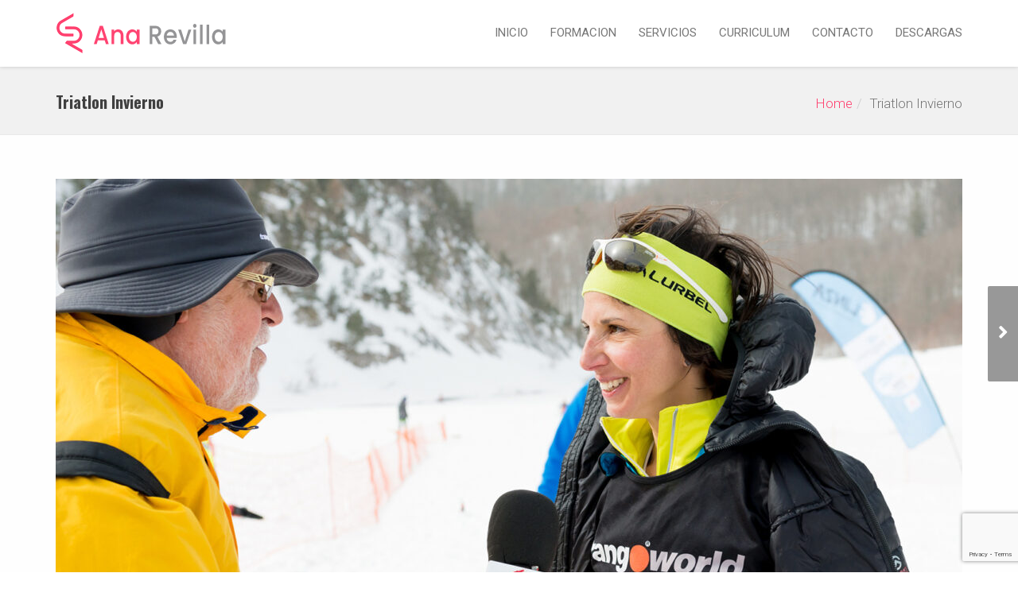

--- FILE ---
content_type: text/html; charset=utf-8
request_url: https://www.google.com/recaptcha/api2/anchor?ar=1&k=6Led2HUaAAAAANy11_HkJtDUVlFVSV4uRr_svx0D&co=aHR0cHM6Ly9hbmFyZXZpbGxhYm9uZWQuY29tOjQ0Mw..&hl=en&v=N67nZn4AqZkNcbeMu4prBgzg&size=invisible&anchor-ms=20000&execute-ms=30000&cb=qb7o7rb1on4h
body_size: 48594
content:
<!DOCTYPE HTML><html dir="ltr" lang="en"><head><meta http-equiv="Content-Type" content="text/html; charset=UTF-8">
<meta http-equiv="X-UA-Compatible" content="IE=edge">
<title>reCAPTCHA</title>
<style type="text/css">
/* cyrillic-ext */
@font-face {
  font-family: 'Roboto';
  font-style: normal;
  font-weight: 400;
  font-stretch: 100%;
  src: url(//fonts.gstatic.com/s/roboto/v48/KFO7CnqEu92Fr1ME7kSn66aGLdTylUAMa3GUBHMdazTgWw.woff2) format('woff2');
  unicode-range: U+0460-052F, U+1C80-1C8A, U+20B4, U+2DE0-2DFF, U+A640-A69F, U+FE2E-FE2F;
}
/* cyrillic */
@font-face {
  font-family: 'Roboto';
  font-style: normal;
  font-weight: 400;
  font-stretch: 100%;
  src: url(//fonts.gstatic.com/s/roboto/v48/KFO7CnqEu92Fr1ME7kSn66aGLdTylUAMa3iUBHMdazTgWw.woff2) format('woff2');
  unicode-range: U+0301, U+0400-045F, U+0490-0491, U+04B0-04B1, U+2116;
}
/* greek-ext */
@font-face {
  font-family: 'Roboto';
  font-style: normal;
  font-weight: 400;
  font-stretch: 100%;
  src: url(//fonts.gstatic.com/s/roboto/v48/KFO7CnqEu92Fr1ME7kSn66aGLdTylUAMa3CUBHMdazTgWw.woff2) format('woff2');
  unicode-range: U+1F00-1FFF;
}
/* greek */
@font-face {
  font-family: 'Roboto';
  font-style: normal;
  font-weight: 400;
  font-stretch: 100%;
  src: url(//fonts.gstatic.com/s/roboto/v48/KFO7CnqEu92Fr1ME7kSn66aGLdTylUAMa3-UBHMdazTgWw.woff2) format('woff2');
  unicode-range: U+0370-0377, U+037A-037F, U+0384-038A, U+038C, U+038E-03A1, U+03A3-03FF;
}
/* math */
@font-face {
  font-family: 'Roboto';
  font-style: normal;
  font-weight: 400;
  font-stretch: 100%;
  src: url(//fonts.gstatic.com/s/roboto/v48/KFO7CnqEu92Fr1ME7kSn66aGLdTylUAMawCUBHMdazTgWw.woff2) format('woff2');
  unicode-range: U+0302-0303, U+0305, U+0307-0308, U+0310, U+0312, U+0315, U+031A, U+0326-0327, U+032C, U+032F-0330, U+0332-0333, U+0338, U+033A, U+0346, U+034D, U+0391-03A1, U+03A3-03A9, U+03B1-03C9, U+03D1, U+03D5-03D6, U+03F0-03F1, U+03F4-03F5, U+2016-2017, U+2034-2038, U+203C, U+2040, U+2043, U+2047, U+2050, U+2057, U+205F, U+2070-2071, U+2074-208E, U+2090-209C, U+20D0-20DC, U+20E1, U+20E5-20EF, U+2100-2112, U+2114-2115, U+2117-2121, U+2123-214F, U+2190, U+2192, U+2194-21AE, U+21B0-21E5, U+21F1-21F2, U+21F4-2211, U+2213-2214, U+2216-22FF, U+2308-230B, U+2310, U+2319, U+231C-2321, U+2336-237A, U+237C, U+2395, U+239B-23B7, U+23D0, U+23DC-23E1, U+2474-2475, U+25AF, U+25B3, U+25B7, U+25BD, U+25C1, U+25CA, U+25CC, U+25FB, U+266D-266F, U+27C0-27FF, U+2900-2AFF, U+2B0E-2B11, U+2B30-2B4C, U+2BFE, U+3030, U+FF5B, U+FF5D, U+1D400-1D7FF, U+1EE00-1EEFF;
}
/* symbols */
@font-face {
  font-family: 'Roboto';
  font-style: normal;
  font-weight: 400;
  font-stretch: 100%;
  src: url(//fonts.gstatic.com/s/roboto/v48/KFO7CnqEu92Fr1ME7kSn66aGLdTylUAMaxKUBHMdazTgWw.woff2) format('woff2');
  unicode-range: U+0001-000C, U+000E-001F, U+007F-009F, U+20DD-20E0, U+20E2-20E4, U+2150-218F, U+2190, U+2192, U+2194-2199, U+21AF, U+21E6-21F0, U+21F3, U+2218-2219, U+2299, U+22C4-22C6, U+2300-243F, U+2440-244A, U+2460-24FF, U+25A0-27BF, U+2800-28FF, U+2921-2922, U+2981, U+29BF, U+29EB, U+2B00-2BFF, U+4DC0-4DFF, U+FFF9-FFFB, U+10140-1018E, U+10190-1019C, U+101A0, U+101D0-101FD, U+102E0-102FB, U+10E60-10E7E, U+1D2C0-1D2D3, U+1D2E0-1D37F, U+1F000-1F0FF, U+1F100-1F1AD, U+1F1E6-1F1FF, U+1F30D-1F30F, U+1F315, U+1F31C, U+1F31E, U+1F320-1F32C, U+1F336, U+1F378, U+1F37D, U+1F382, U+1F393-1F39F, U+1F3A7-1F3A8, U+1F3AC-1F3AF, U+1F3C2, U+1F3C4-1F3C6, U+1F3CA-1F3CE, U+1F3D4-1F3E0, U+1F3ED, U+1F3F1-1F3F3, U+1F3F5-1F3F7, U+1F408, U+1F415, U+1F41F, U+1F426, U+1F43F, U+1F441-1F442, U+1F444, U+1F446-1F449, U+1F44C-1F44E, U+1F453, U+1F46A, U+1F47D, U+1F4A3, U+1F4B0, U+1F4B3, U+1F4B9, U+1F4BB, U+1F4BF, U+1F4C8-1F4CB, U+1F4D6, U+1F4DA, U+1F4DF, U+1F4E3-1F4E6, U+1F4EA-1F4ED, U+1F4F7, U+1F4F9-1F4FB, U+1F4FD-1F4FE, U+1F503, U+1F507-1F50B, U+1F50D, U+1F512-1F513, U+1F53E-1F54A, U+1F54F-1F5FA, U+1F610, U+1F650-1F67F, U+1F687, U+1F68D, U+1F691, U+1F694, U+1F698, U+1F6AD, U+1F6B2, U+1F6B9-1F6BA, U+1F6BC, U+1F6C6-1F6CF, U+1F6D3-1F6D7, U+1F6E0-1F6EA, U+1F6F0-1F6F3, U+1F6F7-1F6FC, U+1F700-1F7FF, U+1F800-1F80B, U+1F810-1F847, U+1F850-1F859, U+1F860-1F887, U+1F890-1F8AD, U+1F8B0-1F8BB, U+1F8C0-1F8C1, U+1F900-1F90B, U+1F93B, U+1F946, U+1F984, U+1F996, U+1F9E9, U+1FA00-1FA6F, U+1FA70-1FA7C, U+1FA80-1FA89, U+1FA8F-1FAC6, U+1FACE-1FADC, U+1FADF-1FAE9, U+1FAF0-1FAF8, U+1FB00-1FBFF;
}
/* vietnamese */
@font-face {
  font-family: 'Roboto';
  font-style: normal;
  font-weight: 400;
  font-stretch: 100%;
  src: url(//fonts.gstatic.com/s/roboto/v48/KFO7CnqEu92Fr1ME7kSn66aGLdTylUAMa3OUBHMdazTgWw.woff2) format('woff2');
  unicode-range: U+0102-0103, U+0110-0111, U+0128-0129, U+0168-0169, U+01A0-01A1, U+01AF-01B0, U+0300-0301, U+0303-0304, U+0308-0309, U+0323, U+0329, U+1EA0-1EF9, U+20AB;
}
/* latin-ext */
@font-face {
  font-family: 'Roboto';
  font-style: normal;
  font-weight: 400;
  font-stretch: 100%;
  src: url(//fonts.gstatic.com/s/roboto/v48/KFO7CnqEu92Fr1ME7kSn66aGLdTylUAMa3KUBHMdazTgWw.woff2) format('woff2');
  unicode-range: U+0100-02BA, U+02BD-02C5, U+02C7-02CC, U+02CE-02D7, U+02DD-02FF, U+0304, U+0308, U+0329, U+1D00-1DBF, U+1E00-1E9F, U+1EF2-1EFF, U+2020, U+20A0-20AB, U+20AD-20C0, U+2113, U+2C60-2C7F, U+A720-A7FF;
}
/* latin */
@font-face {
  font-family: 'Roboto';
  font-style: normal;
  font-weight: 400;
  font-stretch: 100%;
  src: url(//fonts.gstatic.com/s/roboto/v48/KFO7CnqEu92Fr1ME7kSn66aGLdTylUAMa3yUBHMdazQ.woff2) format('woff2');
  unicode-range: U+0000-00FF, U+0131, U+0152-0153, U+02BB-02BC, U+02C6, U+02DA, U+02DC, U+0304, U+0308, U+0329, U+2000-206F, U+20AC, U+2122, U+2191, U+2193, U+2212, U+2215, U+FEFF, U+FFFD;
}
/* cyrillic-ext */
@font-face {
  font-family: 'Roboto';
  font-style: normal;
  font-weight: 500;
  font-stretch: 100%;
  src: url(//fonts.gstatic.com/s/roboto/v48/KFO7CnqEu92Fr1ME7kSn66aGLdTylUAMa3GUBHMdazTgWw.woff2) format('woff2');
  unicode-range: U+0460-052F, U+1C80-1C8A, U+20B4, U+2DE0-2DFF, U+A640-A69F, U+FE2E-FE2F;
}
/* cyrillic */
@font-face {
  font-family: 'Roboto';
  font-style: normal;
  font-weight: 500;
  font-stretch: 100%;
  src: url(//fonts.gstatic.com/s/roboto/v48/KFO7CnqEu92Fr1ME7kSn66aGLdTylUAMa3iUBHMdazTgWw.woff2) format('woff2');
  unicode-range: U+0301, U+0400-045F, U+0490-0491, U+04B0-04B1, U+2116;
}
/* greek-ext */
@font-face {
  font-family: 'Roboto';
  font-style: normal;
  font-weight: 500;
  font-stretch: 100%;
  src: url(//fonts.gstatic.com/s/roboto/v48/KFO7CnqEu92Fr1ME7kSn66aGLdTylUAMa3CUBHMdazTgWw.woff2) format('woff2');
  unicode-range: U+1F00-1FFF;
}
/* greek */
@font-face {
  font-family: 'Roboto';
  font-style: normal;
  font-weight: 500;
  font-stretch: 100%;
  src: url(//fonts.gstatic.com/s/roboto/v48/KFO7CnqEu92Fr1ME7kSn66aGLdTylUAMa3-UBHMdazTgWw.woff2) format('woff2');
  unicode-range: U+0370-0377, U+037A-037F, U+0384-038A, U+038C, U+038E-03A1, U+03A3-03FF;
}
/* math */
@font-face {
  font-family: 'Roboto';
  font-style: normal;
  font-weight: 500;
  font-stretch: 100%;
  src: url(//fonts.gstatic.com/s/roboto/v48/KFO7CnqEu92Fr1ME7kSn66aGLdTylUAMawCUBHMdazTgWw.woff2) format('woff2');
  unicode-range: U+0302-0303, U+0305, U+0307-0308, U+0310, U+0312, U+0315, U+031A, U+0326-0327, U+032C, U+032F-0330, U+0332-0333, U+0338, U+033A, U+0346, U+034D, U+0391-03A1, U+03A3-03A9, U+03B1-03C9, U+03D1, U+03D5-03D6, U+03F0-03F1, U+03F4-03F5, U+2016-2017, U+2034-2038, U+203C, U+2040, U+2043, U+2047, U+2050, U+2057, U+205F, U+2070-2071, U+2074-208E, U+2090-209C, U+20D0-20DC, U+20E1, U+20E5-20EF, U+2100-2112, U+2114-2115, U+2117-2121, U+2123-214F, U+2190, U+2192, U+2194-21AE, U+21B0-21E5, U+21F1-21F2, U+21F4-2211, U+2213-2214, U+2216-22FF, U+2308-230B, U+2310, U+2319, U+231C-2321, U+2336-237A, U+237C, U+2395, U+239B-23B7, U+23D0, U+23DC-23E1, U+2474-2475, U+25AF, U+25B3, U+25B7, U+25BD, U+25C1, U+25CA, U+25CC, U+25FB, U+266D-266F, U+27C0-27FF, U+2900-2AFF, U+2B0E-2B11, U+2B30-2B4C, U+2BFE, U+3030, U+FF5B, U+FF5D, U+1D400-1D7FF, U+1EE00-1EEFF;
}
/* symbols */
@font-face {
  font-family: 'Roboto';
  font-style: normal;
  font-weight: 500;
  font-stretch: 100%;
  src: url(//fonts.gstatic.com/s/roboto/v48/KFO7CnqEu92Fr1ME7kSn66aGLdTylUAMaxKUBHMdazTgWw.woff2) format('woff2');
  unicode-range: U+0001-000C, U+000E-001F, U+007F-009F, U+20DD-20E0, U+20E2-20E4, U+2150-218F, U+2190, U+2192, U+2194-2199, U+21AF, U+21E6-21F0, U+21F3, U+2218-2219, U+2299, U+22C4-22C6, U+2300-243F, U+2440-244A, U+2460-24FF, U+25A0-27BF, U+2800-28FF, U+2921-2922, U+2981, U+29BF, U+29EB, U+2B00-2BFF, U+4DC0-4DFF, U+FFF9-FFFB, U+10140-1018E, U+10190-1019C, U+101A0, U+101D0-101FD, U+102E0-102FB, U+10E60-10E7E, U+1D2C0-1D2D3, U+1D2E0-1D37F, U+1F000-1F0FF, U+1F100-1F1AD, U+1F1E6-1F1FF, U+1F30D-1F30F, U+1F315, U+1F31C, U+1F31E, U+1F320-1F32C, U+1F336, U+1F378, U+1F37D, U+1F382, U+1F393-1F39F, U+1F3A7-1F3A8, U+1F3AC-1F3AF, U+1F3C2, U+1F3C4-1F3C6, U+1F3CA-1F3CE, U+1F3D4-1F3E0, U+1F3ED, U+1F3F1-1F3F3, U+1F3F5-1F3F7, U+1F408, U+1F415, U+1F41F, U+1F426, U+1F43F, U+1F441-1F442, U+1F444, U+1F446-1F449, U+1F44C-1F44E, U+1F453, U+1F46A, U+1F47D, U+1F4A3, U+1F4B0, U+1F4B3, U+1F4B9, U+1F4BB, U+1F4BF, U+1F4C8-1F4CB, U+1F4D6, U+1F4DA, U+1F4DF, U+1F4E3-1F4E6, U+1F4EA-1F4ED, U+1F4F7, U+1F4F9-1F4FB, U+1F4FD-1F4FE, U+1F503, U+1F507-1F50B, U+1F50D, U+1F512-1F513, U+1F53E-1F54A, U+1F54F-1F5FA, U+1F610, U+1F650-1F67F, U+1F687, U+1F68D, U+1F691, U+1F694, U+1F698, U+1F6AD, U+1F6B2, U+1F6B9-1F6BA, U+1F6BC, U+1F6C6-1F6CF, U+1F6D3-1F6D7, U+1F6E0-1F6EA, U+1F6F0-1F6F3, U+1F6F7-1F6FC, U+1F700-1F7FF, U+1F800-1F80B, U+1F810-1F847, U+1F850-1F859, U+1F860-1F887, U+1F890-1F8AD, U+1F8B0-1F8BB, U+1F8C0-1F8C1, U+1F900-1F90B, U+1F93B, U+1F946, U+1F984, U+1F996, U+1F9E9, U+1FA00-1FA6F, U+1FA70-1FA7C, U+1FA80-1FA89, U+1FA8F-1FAC6, U+1FACE-1FADC, U+1FADF-1FAE9, U+1FAF0-1FAF8, U+1FB00-1FBFF;
}
/* vietnamese */
@font-face {
  font-family: 'Roboto';
  font-style: normal;
  font-weight: 500;
  font-stretch: 100%;
  src: url(//fonts.gstatic.com/s/roboto/v48/KFO7CnqEu92Fr1ME7kSn66aGLdTylUAMa3OUBHMdazTgWw.woff2) format('woff2');
  unicode-range: U+0102-0103, U+0110-0111, U+0128-0129, U+0168-0169, U+01A0-01A1, U+01AF-01B0, U+0300-0301, U+0303-0304, U+0308-0309, U+0323, U+0329, U+1EA0-1EF9, U+20AB;
}
/* latin-ext */
@font-face {
  font-family: 'Roboto';
  font-style: normal;
  font-weight: 500;
  font-stretch: 100%;
  src: url(//fonts.gstatic.com/s/roboto/v48/KFO7CnqEu92Fr1ME7kSn66aGLdTylUAMa3KUBHMdazTgWw.woff2) format('woff2');
  unicode-range: U+0100-02BA, U+02BD-02C5, U+02C7-02CC, U+02CE-02D7, U+02DD-02FF, U+0304, U+0308, U+0329, U+1D00-1DBF, U+1E00-1E9F, U+1EF2-1EFF, U+2020, U+20A0-20AB, U+20AD-20C0, U+2113, U+2C60-2C7F, U+A720-A7FF;
}
/* latin */
@font-face {
  font-family: 'Roboto';
  font-style: normal;
  font-weight: 500;
  font-stretch: 100%;
  src: url(//fonts.gstatic.com/s/roboto/v48/KFO7CnqEu92Fr1ME7kSn66aGLdTylUAMa3yUBHMdazQ.woff2) format('woff2');
  unicode-range: U+0000-00FF, U+0131, U+0152-0153, U+02BB-02BC, U+02C6, U+02DA, U+02DC, U+0304, U+0308, U+0329, U+2000-206F, U+20AC, U+2122, U+2191, U+2193, U+2212, U+2215, U+FEFF, U+FFFD;
}
/* cyrillic-ext */
@font-face {
  font-family: 'Roboto';
  font-style: normal;
  font-weight: 900;
  font-stretch: 100%;
  src: url(//fonts.gstatic.com/s/roboto/v48/KFO7CnqEu92Fr1ME7kSn66aGLdTylUAMa3GUBHMdazTgWw.woff2) format('woff2');
  unicode-range: U+0460-052F, U+1C80-1C8A, U+20B4, U+2DE0-2DFF, U+A640-A69F, U+FE2E-FE2F;
}
/* cyrillic */
@font-face {
  font-family: 'Roboto';
  font-style: normal;
  font-weight: 900;
  font-stretch: 100%;
  src: url(//fonts.gstatic.com/s/roboto/v48/KFO7CnqEu92Fr1ME7kSn66aGLdTylUAMa3iUBHMdazTgWw.woff2) format('woff2');
  unicode-range: U+0301, U+0400-045F, U+0490-0491, U+04B0-04B1, U+2116;
}
/* greek-ext */
@font-face {
  font-family: 'Roboto';
  font-style: normal;
  font-weight: 900;
  font-stretch: 100%;
  src: url(//fonts.gstatic.com/s/roboto/v48/KFO7CnqEu92Fr1ME7kSn66aGLdTylUAMa3CUBHMdazTgWw.woff2) format('woff2');
  unicode-range: U+1F00-1FFF;
}
/* greek */
@font-face {
  font-family: 'Roboto';
  font-style: normal;
  font-weight: 900;
  font-stretch: 100%;
  src: url(//fonts.gstatic.com/s/roboto/v48/KFO7CnqEu92Fr1ME7kSn66aGLdTylUAMa3-UBHMdazTgWw.woff2) format('woff2');
  unicode-range: U+0370-0377, U+037A-037F, U+0384-038A, U+038C, U+038E-03A1, U+03A3-03FF;
}
/* math */
@font-face {
  font-family: 'Roboto';
  font-style: normal;
  font-weight: 900;
  font-stretch: 100%;
  src: url(//fonts.gstatic.com/s/roboto/v48/KFO7CnqEu92Fr1ME7kSn66aGLdTylUAMawCUBHMdazTgWw.woff2) format('woff2');
  unicode-range: U+0302-0303, U+0305, U+0307-0308, U+0310, U+0312, U+0315, U+031A, U+0326-0327, U+032C, U+032F-0330, U+0332-0333, U+0338, U+033A, U+0346, U+034D, U+0391-03A1, U+03A3-03A9, U+03B1-03C9, U+03D1, U+03D5-03D6, U+03F0-03F1, U+03F4-03F5, U+2016-2017, U+2034-2038, U+203C, U+2040, U+2043, U+2047, U+2050, U+2057, U+205F, U+2070-2071, U+2074-208E, U+2090-209C, U+20D0-20DC, U+20E1, U+20E5-20EF, U+2100-2112, U+2114-2115, U+2117-2121, U+2123-214F, U+2190, U+2192, U+2194-21AE, U+21B0-21E5, U+21F1-21F2, U+21F4-2211, U+2213-2214, U+2216-22FF, U+2308-230B, U+2310, U+2319, U+231C-2321, U+2336-237A, U+237C, U+2395, U+239B-23B7, U+23D0, U+23DC-23E1, U+2474-2475, U+25AF, U+25B3, U+25B7, U+25BD, U+25C1, U+25CA, U+25CC, U+25FB, U+266D-266F, U+27C0-27FF, U+2900-2AFF, U+2B0E-2B11, U+2B30-2B4C, U+2BFE, U+3030, U+FF5B, U+FF5D, U+1D400-1D7FF, U+1EE00-1EEFF;
}
/* symbols */
@font-face {
  font-family: 'Roboto';
  font-style: normal;
  font-weight: 900;
  font-stretch: 100%;
  src: url(//fonts.gstatic.com/s/roboto/v48/KFO7CnqEu92Fr1ME7kSn66aGLdTylUAMaxKUBHMdazTgWw.woff2) format('woff2');
  unicode-range: U+0001-000C, U+000E-001F, U+007F-009F, U+20DD-20E0, U+20E2-20E4, U+2150-218F, U+2190, U+2192, U+2194-2199, U+21AF, U+21E6-21F0, U+21F3, U+2218-2219, U+2299, U+22C4-22C6, U+2300-243F, U+2440-244A, U+2460-24FF, U+25A0-27BF, U+2800-28FF, U+2921-2922, U+2981, U+29BF, U+29EB, U+2B00-2BFF, U+4DC0-4DFF, U+FFF9-FFFB, U+10140-1018E, U+10190-1019C, U+101A0, U+101D0-101FD, U+102E0-102FB, U+10E60-10E7E, U+1D2C0-1D2D3, U+1D2E0-1D37F, U+1F000-1F0FF, U+1F100-1F1AD, U+1F1E6-1F1FF, U+1F30D-1F30F, U+1F315, U+1F31C, U+1F31E, U+1F320-1F32C, U+1F336, U+1F378, U+1F37D, U+1F382, U+1F393-1F39F, U+1F3A7-1F3A8, U+1F3AC-1F3AF, U+1F3C2, U+1F3C4-1F3C6, U+1F3CA-1F3CE, U+1F3D4-1F3E0, U+1F3ED, U+1F3F1-1F3F3, U+1F3F5-1F3F7, U+1F408, U+1F415, U+1F41F, U+1F426, U+1F43F, U+1F441-1F442, U+1F444, U+1F446-1F449, U+1F44C-1F44E, U+1F453, U+1F46A, U+1F47D, U+1F4A3, U+1F4B0, U+1F4B3, U+1F4B9, U+1F4BB, U+1F4BF, U+1F4C8-1F4CB, U+1F4D6, U+1F4DA, U+1F4DF, U+1F4E3-1F4E6, U+1F4EA-1F4ED, U+1F4F7, U+1F4F9-1F4FB, U+1F4FD-1F4FE, U+1F503, U+1F507-1F50B, U+1F50D, U+1F512-1F513, U+1F53E-1F54A, U+1F54F-1F5FA, U+1F610, U+1F650-1F67F, U+1F687, U+1F68D, U+1F691, U+1F694, U+1F698, U+1F6AD, U+1F6B2, U+1F6B9-1F6BA, U+1F6BC, U+1F6C6-1F6CF, U+1F6D3-1F6D7, U+1F6E0-1F6EA, U+1F6F0-1F6F3, U+1F6F7-1F6FC, U+1F700-1F7FF, U+1F800-1F80B, U+1F810-1F847, U+1F850-1F859, U+1F860-1F887, U+1F890-1F8AD, U+1F8B0-1F8BB, U+1F8C0-1F8C1, U+1F900-1F90B, U+1F93B, U+1F946, U+1F984, U+1F996, U+1F9E9, U+1FA00-1FA6F, U+1FA70-1FA7C, U+1FA80-1FA89, U+1FA8F-1FAC6, U+1FACE-1FADC, U+1FADF-1FAE9, U+1FAF0-1FAF8, U+1FB00-1FBFF;
}
/* vietnamese */
@font-face {
  font-family: 'Roboto';
  font-style: normal;
  font-weight: 900;
  font-stretch: 100%;
  src: url(//fonts.gstatic.com/s/roboto/v48/KFO7CnqEu92Fr1ME7kSn66aGLdTylUAMa3OUBHMdazTgWw.woff2) format('woff2');
  unicode-range: U+0102-0103, U+0110-0111, U+0128-0129, U+0168-0169, U+01A0-01A1, U+01AF-01B0, U+0300-0301, U+0303-0304, U+0308-0309, U+0323, U+0329, U+1EA0-1EF9, U+20AB;
}
/* latin-ext */
@font-face {
  font-family: 'Roboto';
  font-style: normal;
  font-weight: 900;
  font-stretch: 100%;
  src: url(//fonts.gstatic.com/s/roboto/v48/KFO7CnqEu92Fr1ME7kSn66aGLdTylUAMa3KUBHMdazTgWw.woff2) format('woff2');
  unicode-range: U+0100-02BA, U+02BD-02C5, U+02C7-02CC, U+02CE-02D7, U+02DD-02FF, U+0304, U+0308, U+0329, U+1D00-1DBF, U+1E00-1E9F, U+1EF2-1EFF, U+2020, U+20A0-20AB, U+20AD-20C0, U+2113, U+2C60-2C7F, U+A720-A7FF;
}
/* latin */
@font-face {
  font-family: 'Roboto';
  font-style: normal;
  font-weight: 900;
  font-stretch: 100%;
  src: url(//fonts.gstatic.com/s/roboto/v48/KFO7CnqEu92Fr1ME7kSn66aGLdTylUAMa3yUBHMdazQ.woff2) format('woff2');
  unicode-range: U+0000-00FF, U+0131, U+0152-0153, U+02BB-02BC, U+02C6, U+02DA, U+02DC, U+0304, U+0308, U+0329, U+2000-206F, U+20AC, U+2122, U+2191, U+2193, U+2212, U+2215, U+FEFF, U+FFFD;
}

</style>
<link rel="stylesheet" type="text/css" href="https://www.gstatic.com/recaptcha/releases/N67nZn4AqZkNcbeMu4prBgzg/styles__ltr.css">
<script nonce="XWV1HXLClv0Ffmw2iDdOUw" type="text/javascript">window['__recaptcha_api'] = 'https://www.google.com/recaptcha/api2/';</script>
<script type="text/javascript" src="https://www.gstatic.com/recaptcha/releases/N67nZn4AqZkNcbeMu4prBgzg/recaptcha__en.js" nonce="XWV1HXLClv0Ffmw2iDdOUw">
      
    </script></head>
<body><div id="rc-anchor-alert" class="rc-anchor-alert"></div>
<input type="hidden" id="recaptcha-token" value="[base64]">
<script type="text/javascript" nonce="XWV1HXLClv0Ffmw2iDdOUw">
      recaptcha.anchor.Main.init("[\x22ainput\x22,[\x22bgdata\x22,\x22\x22,\[base64]/[base64]/[base64]/[base64]/[base64]/UltsKytdPUU6KEU8MjA0OD9SW2wrK109RT4+NnwxOTI6KChFJjY0NTEyKT09NTUyOTYmJk0rMTxjLmxlbmd0aCYmKGMuY2hhckNvZGVBdChNKzEpJjY0NTEyKT09NTYzMjA/[base64]/[base64]/[base64]/[base64]/[base64]/[base64]/[base64]\x22,\[base64]\\u003d\\u003d\x22,\x22Y8OYw6vCpBtCw68bJcKgVwloScObw50swoXDkW9keMKVDiVsw5vDvsKFwq/Dq8KkwqTCicKww70WKMKiwoNPwrzCtsKHEFERw5DDtcK3wrvCq8KZb8KXw6UjKE5ow7cFwrpeGXxgw6wVEcKTwqssIAPDqzB8VXbCvsKXw5bDjsOmw4JfP3/CrBXCuAzDisODIRbCpB7Ct8Kdw69awqfDqsKgRsKXwpc/AwZBwqPDj8KJQzJ5L8OSb8OtK2vCrcOEwpFdAsOiFgoMw6rCrsO+dcODw5LCklPCv0sXRDArREDDisKPwrrCol8QbsOhAcOew4rDlsOPI8O7w4w9LsOCwp0lwo1Bwp3CvMKpM8KFwonDj8KBFsObw5/Dt8O2w4fDun7Djzdqw49aNcKPwrvCtMKRbMKEw4fDu8OyHhwgw6/[base64]/DqMK8woXCkcOlCTjCvMKDw7/DpGYFwrTCoWHDn8OSa8KHwrLCs8KQZz/DlXnCucKyKsK2wrzCqEd4w6LCs8OAw6NrD8KvD1/CusKfRUN7w7HCvgZIfMOawoFWXcKkw6ZYwq89w5YSwpYNasKvw4LCgsKPwrrDpsKfME3DokzDjUHCki9RwqDCggM6acKxw6F6bcKEDT8pMQRSBMOcwpjDmsK2w4TCj8KwWsOiFX0xEsKWeHsowq/DnsOcw6HCqsOnw7wlw4pfJsO7wofDjgnDgGcQw7Fnw61RwqvCgG8eAXBRwp5Vw5PCu8KEZXkcaMO2w7I6BGBmwoVhw5UpCUk2wr/Cjk/Dp2oQV8KGSAfCqsO1F2piPn/Dk8OKwqvCqBoUXsOZw6rCtzFqC0nDqyrDm28rwppTMsKRw6rCr8KLCSwIw5LCoxjCpAN0wrYLw4LCulkqfhcQwqzCgMK4DMK4EjfCh0TDjsKowqbDnH5LRMKUdXzDhD7CqcO9wpVgWD/[base64]/aMK+XcObw5gbT8O8w4nChjgdw6XCsMOhEDPDgyLCpsKqw4vDsB3DoHcJf8KvGyPDoFXCssOxw7UnVcOWWwcVGsKTw5vCrxrDj8KCKsOxw4HDiMKswpYMTTfCi2zDnH8xwrtrwp3CisKWw5XCjcKGw6DDuCpbasKPUxUHb0LDglQEwofDnwnDql/DlcOIwpxaw7EwLMK0UcOsecKJw6pJTArDoMKvwpZ7ScOnb0TCgsKAwpLDiMOefyjClBEsSsKBw4TCt1PCu0LDnmrCpMKYO8O/w6NOEMOoQDgyCMOlw57Dm8Kkwp5De3HDqsOcw73CskrCnivDgGEREcOFZsOrwqTCk8OOwrvDmAnDm8KuRMKDOBjDjcKswr1hd3zDsjXDgMKoTRVdw4FLw5F/w7dswr/Ck8O4VMOvw7HDsMOZVxRzwoMFw7oHT8O/AX1HwqtRwqHClcOkfRp2IMOLwpXCi8O/[base64]/[base64]/CiHZrwozDoMKCKjzDi2XCvsOcA0nDqF3CmMODFMOpZcKew53DgsKewr0Kw5vCgsO7SQ7CshXCqGHCvm1pw7fDi2YzYkpVCcO3b8Kfw4vDnMKvOMO4wr0zBsOewr3DlsKgw5nDvMKVwr3ClhPCqTjCkk9YEFzDuzXCsjPCjsOQB8KVV2kKKnfCt8O2PV/DucOIw4fDvsODIS0zwpTDqwDDgcKzw5hfw7YMC8KfIMKyRsKkHwLDuHvCkMOfFmNFw4ZZwqtQwpvDjGgVS2EKMMOEw4R4YgLCo8KQdsKpMcKpw7x5wqnDrCfCjG/[base64]/[base64]/CvVAbHMKAYA1kAQhtYcONwrbDgMKyIMKewovDp0LDoALChwAVw73CiSfDqxfDr8O8VHgDw7bDriDDpH/ClMOocCIvWcK1w611cxTDkcKowovCrsK8SsOBwqIZSwVjbS/[base64]/ChUPDjVTCuCzDrFLDlzTCi8O+wpMIw4Vew4DCim1vwotiwpHCuVTCjsKbwozDuMOsb8OywqZAAxx+w6jCjsOYw50Sw5HCscKSFyXDoBHDj3XChcO4NMOQw4lyw71Fwp1qw58rwoEQw7TDm8K/[base64]/VS/[base64]/DkcKKD8KHcUJKDgvDicO2w6cfwqBjU1Ymw5vDpFjDusKDw4jCicO2wqfDmsKVw4wrBMKHYlzDqlHDmsOxw5toMcK7fkfCjBPCmcOXw4LDuMOeVmLCqsOSHgnCgi06ZMOrwrzDgcOVw5QSIXhWa27Ct8KCw6dnBsOyH0/[base64]/[base64]/ChcOHw4LCssOwbMOBwqXDpDnDjADDn3UbwqrDocKGEsKKJ8KoMXs5wrwxwpYEdxrDjAorw4XCiyvDhXF2woHDoBPDp0AHw5nDonwjw4MQw6zDhx7CmRIKw7fCv0lGFlNTcVPDiTEtKMOuD37CmcO/bcOqwrBGLsKywozCtcO+w6TCrBTCm1YBPCUPFnc4w73DnDtfCSHCu3dpwqzCucOUw5NHNcOKwrzDr0YHOsKXERvCnlXCpEQ/wrPDhcKkFTp7w5jDhR3CmMOLIcK3w7AXwqc3wokHFcOZOcKhw4jDnMKaFzJdwobDh8ONw5Y2dMOow4vCqADDgsO6wrsTwpzCvcK8w7DDpsKmwpfCg8KGwpZMwo/Dk8O9XTxiVMK4wrrCl8ONw5cTCCQywrxjXUDCsQzDicOXw4/[base64]/[base64]/[base64]/DhDpBwr56wpNPIV9pwovCksKuMsOfWk/Dkn8Gwq3DlsOqw5zDjEB+w6nDs8KfcsKgcgh/OwPDh1scZcKiwoHDr0g+GF96fSHCs0zDuwY8w7cUdWvDoQvDpUEGZsOuw4LCjE3Dt8OAQ1dTw6ViIT11wrvDk8Kkw7F+wpZYwqYcw73Ds01OKm7CrmMZQ8KrRcKVwrHDqBzCpxTCrnk4D8KNw75xBCDDicO/w5jCgXHCtcOPw4jDj18pPiDDlDrDuMK0wqBWw4zDskI0wrPCuW43w4jDrXIcC8OGbcK7KMK5wqh1w7zCo8OZIlLClBzDtQrDjFnDnVnCh23DoBbDr8KYAsKiZcKqDsK5B17CnWwawrjCjFd1IUsnBjrDoVvDtCfCl8KZZnpMwoMvwoQCw7/Cv8OCfnpLw6nCpcKGw6HDucK/woDCjsOgf3vCtQc8MMKkwoTDqmgrwr5ma27DtSlAw5DCqsKlYjrCjsKlX8O+w5TCqRQYA8ONwr7CuBpXNMORw4Jew4ZVwqvDswnDqiMFOMOzw4siw6YSw7gSQ8KwYBjDtcOow4EdQcO2OcKMN23DjcK2F0Acw5g3w7HCksKwRHHCscOze8K2bcKrQsKqX8K/LsKcwrHClzIEw4lgPcKra8KFw6wCw5hCWMKgZsKeR8KsN8K+w7A0AHjCt0HDkcOOwqTDqsOwZMKnw6bCtMKsw716GcKkL8Ogw456wodsw7R0woNSwqvDtsOXw7HDnRx8bcO1C8Kcw4JowrbCvcOjwo81f359w7LDg25LLzzCiE4CGMKmw6Q8wr3CnBhXwoDDrG/DscO1wpTCpcOjw53CuMKpwqRZQMK5DxDCtcOqOcKpZsK8wpkHw4/DvVQLwoDDtF4rw6/DiXl8WQLDvFPCqcKCwoDCtcKow4JmHzxLw7zCo8KiVMKSw5hGwprCq8Otw7zDq8KcNsOiw5DCh00+wpMsRA17w4INRMOyfQVUw7EfwqDCsGkRw5bCgsKtGSc+QFvDlSvCpMOQw63CkMOpwpZAHBlUwo/Dlh3CrcKwVV56w5nCusK2w4wRLAQNw6HDgmvCiMKQwpByZcK0W8KzwpPDk27CtsOvwqFcw5MRHcOtw4o8TsKZwp/Cm8Olwo/DsGbDscKFwphswpxLw4VNRcONw4xSwpTClxBaDVzCusO8woE5RRVGw4LCpDzCscKgw78AwqfDrx3DtipOcknDtXnDvWQpFGbDtBbCl8K5wqDCvcKXw68gAsOkHcOPw6jDlCzCiWzDmQjDmBzCuVzCscORwqB6wrZTwrd7OzjDkcOawpnCp8O5w77Con7CnsK/[base64]/[base64]/CicKqeg4cwr3DtGFxwqTDjcKxw7TCtMOTEU/CoiHCtw3DtDBZO8OedTEtwrHCjsOoCcODB00OUsK/w5NQw5jDvcOvXcKCV3zDqT3CocK8N8OXH8K3wogXw6LCtg0mYsK9w5QPwotOwpdZw4B4w6wQw7nDhcKIXGrDp0BwbQvCjVXDmD4uQjgqwrU1w5DDvsOxwp4MDcKZGElOPsOrMMKeesKnwohAw4dIW8O/JForwrnCksOJw47DpB4JQl3Cs0FKHsK4NWLDlW/DoF3CvcKCdcOaw7PDncOMe8ODZlnClMOqwqZ9w7A6TcOXwqbDnhTCmcKmVg9/[base64]/Ds8KzFcOWwpBJCkzDmTFyR2XDp2Y0w5ZrwrfDkTU/w7AUecKTal4hQsOww4oMwqldVRcQAcOww4xoScKzZ8KqXsO3fyvCo8Ojw6slw6HDk8ORw6fDrsOeUxDDoMK5N8KhLcKPGXXDpxzDs8Ouw7/Cv8O3w4tOwovDlsO+w6XCl8OPUnZoPMKpwqdBw4/DhVpDY1/[base64]/[base64]/[base64]/CrAAyN3FbXUErBFAhw6XDlC90QsOKw4fDv8KSw43CqMO0fMO9wqbDjcK3woPDgCpoKsOcLTjClsOaw6gDwr/DssOkJsObQl/DjFLCkERtwr7Cq8KNw4JVMzUkPsOmKVLCtMKjwpDDuHxhVMOvTDjDlHkYw7jCsMKCMjzCulgGw67CgiDDhzIILRLCrUwxRAdSPsOXw63DpB3CiMONWj5bwr0jwrXDpEMiB8OeCCjDt3YAw6HCgQoDScKYwoLChixQLRDCucKgCz8vOF3Doz5gwqBzw7w0ZFdkw7E/c8KdIsO8P24WU34Kw43CocKzRTPCuy0ucHfCqyJRHMKkD8K1wpNhAGY1w6sTw4/DnmHCjsKyw7NiRErCn8KgQm3DnhsmwoArGWU4VSxlwoHCmMOrw73ChsKHw4fDklvCn39BFcOlwoQxS8KLKULCvmUuwrrCtsKJwrbDk8OPw63Dlx3ClRvDlcOnwpgpw7zCm8O7SFcUb8KDwp7DmXLDjgjCrTvCsMOnPzodKUdQHxB+w6FSw7V/wofDmMKUw41kwoHDnWDCgVHDixoOHsK6LhZyL8KuEsOuwobCo8ODLkFUw6HCusK3wopvwrTCtsKoU3fDtcKabh3DingSwqQtasKhe1RswqM5wosiwrvDti3Crxh+w4TDj8KUw5NGdMOtwr/[base64]/wq/DscOmwoQywojDrwfCo8OhNMOLw5zDj8OufCzDvj3DgMOEwrAlQCY1w6cuwo9fw5/CrXjDkWsLOcOEJ2RQw7bDnCnCvMK0CcKvOsKqAsK0wozDlMKjw7I+TDx5w4vCs8O3w7XDjsO4w7IQT8ONXMKEw64lw5/Dl2/DosOAw5nCi3bDln9BLzHDi8Kaw78nw6jDuRvCisKTc8OUHsO8w5DCssK+w4Ynw4HCtw7Dp8Oow6XCsFjDgsK7OMOqPsOUQC7CtcK4M8K6GVZ2wqYdw6DDhlbCjsOewqpEwq0qfnNwwr7Dt8O+w6XDnMOZw4XDjcKfw7Aaw5tTJ8K0E8Opw7/CjMOkw6DDjMKPwqE1w5LDuzZOS2cGZMOIw5xqw5bDrWjCoA/DgMOdwpPCtB/CpMOYwrsPw6/DtlTDhxU/w4VVLcKFcMKUfk/CtMKFwrkILcKUYBc8SsKwwosow7vCjljDocOMw4gkNnIHw558YX9Gw4p5V8OQBknDqsKDaEjCnsK4GcKTARrCnC/Cm8O1wrzCr8KPFz1fw54CwqVvJAZFJ8OYOMKywoHCo8OqC0fDmsOgwogjwqRqw6phw4bDqsKjZMOwwpnDsm/DuDPCtcKADsKIBhsww4bDgsKmwqjCqxdvw63CpcKRw4QHG8KrPcOYJsKbe1V2DcOvw4fCiREAYMOdc1sEXQLCr2zDssKlNFNrw6/DiGJ0wqBEACnDoQx1worCpy7CqFQySh5Tw67Cn2FhXMOawowNwpjDhRIAwrLCgUotT8OVB8OMEcOsCcKAWWrDiHJyw4vCr2fDpydAGMOMwpEtwrrDm8O9YcOBC1DDucOFbsOebMO5w7DCs8KMaQthWMKtw5XCi37Ck08hwpIoecKBwoLCssKxJAwFKcKKw43DmEg/ZcKFw5/CoVrDlsOkw6F+ZUtCwr7DkFTCucONw6V6wqfDu8K4wrLDlUhHT3PCncKSDcKDwqfCscOlwoc6w5HCt8KaN3bDksKLQgXDncKxLzPCsjnCsMKFTxzCtRHDu8Kiw7sjMcOFSMKvL8KIO0fDj8OYTcOzAcO4RMK3woPDqsKpXhlTw4/Cn8OYI1TCpsOuN8KPD8OSwrxPwqthXcKMw6zCr8OEMMOyBwvCnxrDpcODwp5VwokDw7Iow5nCmGbCrFjCgwnDtSjDhsO9CMORwpnCtMO5woHDu8ORw6nDsGEqN8Otc1rDmDsaw5DCmlhRw51CM0XCtwjCh2vCpsODSMO/[base64]/DvMKNw59/CWvDkzhodgFkSyE+OsOiwpTCiMO2S8OaSWEbKmrCq8OGUMO3M8Kiwrg2WsOywplSGMKuwroxMgEEbHYYVE87TMKiOFnCqVrCjgoKw7t3wrTCosOKO04bw6FCPcKRwqfCtMK/w7DCqsOxwqzDisOpLsOjwqVywr/Cq1fDicKvTcOSQsO9Ul3DvFtpw6pMQsOCwrXCuEBcwr84UcK+F0bDtsOrw5pFwrDCg2k3w6/Cukchw63DrycTwr4+w6Y/KW3CisOCDcOhw5dxwp3CnsKKw4HCq3TDq8KObsK5w47DhMOGWMO4wpjCqmjDn8O7PVfDvWYHecO9wp7CjsKYMSpXw49swpAEM1QgTMOPwrTDv8Kvwo/Dql7CqsOVw5ISATfCosK/a8KDwoXChAcRwrnCqcORwoUzWsOMwoRIa8OYEA/CnMOLeCzDukjCkAzDkh/DisOcw40awrPDsndLOj9Sw57DoFbDngxdZh4GUMKRVMK0cynDs8O/FDQmOTrCjx3DrMKswrkYw5TDrMKlw6okw7s5w4bDjCnDmMK5YADCqGTCslgww4rDv8Kew7hoSMKiw4jDmQE9w73CncOWwpEQw77Ch2Vub8OGRybCiMOROsOJw5wcw68bJVTCv8KpGDvClEFGw7QzSMOhw73DsiPCqcKxw4QJw5/Dix9pw4M7w5zDkSnDrGTDkcKHwrjCrwzDqsKJwqPDssOmwohFwrLDolJ8DHwMwpQVW8KwR8KRCsOlwoZNaHbCrUfDny7DncOWGW/DhsOnwr7CjxBCw5PCvsOkAHXCgXZRRcKRZQTDvk8WBQloKsO5fnw4WxXDmkfDsnrDuMKNw6LDlcKmZcOOF3LDrsKyVG1VGcOEw5F5HijDqHtBP8KNw4HCkMKmT8OMwoLCsF7DtcOrw6o8wqXDogzDq8OVw5Vewp8Xwo/[base64]/DvMKwAmhLwp1yw6Q3SMKyMsKiwpJAwpnDqsOTw5gJw7towpM+RgDCqXfDpcKrNHNmw6bCmDzCmMODw4wQM8KRw5XCtn8gYcKUPkzCs8OeU8Ojw70lw79/[base64]/[base64]/DpXdYScKRH3HCrTPClMOYBcOeJz3Dk8OuKsK4O8O+woPDojw0WhrDu24fwphTwr/DrsKiYMK1NsKTEcOawq/Dj8OTwpclw48tw4nCuXXCix1NSEZlw4Qyw5LClhJbU2IzdC5lwq0XZFhdSMO/wq/ChRjCvC8nN8Kzw65Uw5gAwqfDi8Onwr9NLyzDhMK2FkrCuRAVwpp6wrLCj8KAV8K/w65rwobCll8JI8Ojw5/Djk3DpDbDg8KWw7Njwq9OBnFbw7LDhMOnw7XCsCcpw7LDi8KJw7RhUh82wpXDsRXDoxNhw4rCiRvDsQwCwpfDrS3DkFENw7rDvDfDlcOuc8KuWMKcw7TDnB3CncKMLcOuWC1XwqzDs3/CocKxwrfDncKIXsOMwpXDuU1HGcKtw4zDusKBSsOhw7vCsMOmQcKPwq9jw794dRMWXMOOKMKUwph7w581wp55EWBPPXrDqR7Dv8Kbwpk/[base64]/[base64]/CvsOcw50FwrjClMOxYXZMZMKYdSbCr2DCtcKlXERMNDPCh8K2Cz90YBkLw6A7w5fDhDnDksO+OMOwImXDocODKQ/DgMKDHTgqw5bCo3LCk8Obw5TCmcKWw5E+w5bDhsKMXEXDpAvDiEg7w5sswqjCnzZuwpfChSTCjBRHw5DDkAcYNcOjw5fCkSrCgiNnwrlxw7DDrMONw4NmNWJUC8KxBcKrDsOvwqBww4/Cu8Kdw7wYIi8cIcKRKy4rJH4/w4HCiGvChxcRMAVnw5zDnD5Rw67DjEQbw7nCgy/CrMKRCcKGKGgSworCisK1wpPDtMOHw4fCvcOJwqTCgMOYw4TDuUvDiV0zw4Bqw4rDomzDisKJKV0BThEaw5oODXd7wr0KI8OrHVJXTR/CosKfw7nCoMKRwqR3w5giwoNmXkHDiH3CtsKjeRRawq5ed8OHbcKhwow7YcKlwowNw5JzGwMQw5wtwpUSa8OeI0XCjjLCkAF5w6zDr8KxwozCnsOjw63DngLDsU7Dm8KFRsK9w4rCg8OIP8Kvw6jCsSpnwq4bE8Krw4hKwp8xworCjMKTMMK1w7hIw44LAgXDrMO5wr/DiB5dwpbDs8KNTcKLwpRgw5rDnEzDscK7w77DuMKaIRfDlS3Dj8Olw4YDwqvDssKNwotiw70aKlHDqF3CknPCs8O8JMKpwrgHCQzDtMOpwopQGDnDpcKmw4fDugrCs8ONw4LDgsO3e0YuVsKyJzHCscOYw5o/KsKdw7xgwp8+w4DClsOtEU3CtsK/QAITQcKHw4hSe09FHFjClXHDpWkGwq5NwrhpAyQbFsOUwq9lUwfClgzDt0wzw5YUczfCj8OxCEDDusKTUHHCncKIwrFAI1xLaT4pIQTChsOmw4LCsEXClMO1F8ODwoQYwoc1X8O7wpp4wozCtsKFHsO/w4hMw65pTMKkPcOhw6kqN8K/[base64]/w7p8YcK5wrHDhsOmVcOqw7vCg8KNwqxNw4ULYcKSwo3DgMKYMQFvScOVTsOgYMOlwrwnBm5bwrNhw5EUbXsaNXvCrWZ9JMKtUVsXVUInw7Z9K8KEw4HCm8OgExgAwo1wJ8KnR8ONwrAjcX/CtUMMVcKmUjLDs8OuNsOMwqtbIMKiw5DDqT84w58Gw6dvTsOeYAXCjMOrCsK4wqzDssOPwoZjbEnCpXnCqR8qwppTw5zCiMKlZFjCo8OuP1bDhcOGRcK5aSzCkB9uw7xKwq/CkhsvGcOOKxkpwp0Ia8KCw43Di0LClhzDlyzCmMOqwrHDpcKdfcO5L0cew7RSZ0BLY8OkfHvCsMKBFMKDw50FPwnDqDt1e0DChsKsw4UhSsONQQR/w5QAw4Mmwq9uw5vCsXjCpMKtKSMfasOdWcOtdMKCeWpcwrrDkWwkw70bSCjCv8OnwrE5eEdfw7clwqXCrsKeI8KsJA0ocV/ChcKfRsOjbsKedjMjRhPDq8KlFsO2w4nDkDTDjEReZnzDqwYPM34Tw57DiDLDixzDpXfCr8OKwq7DvMK2MMO/JcOHwqhkd35GZsOHwoPDvMOpbMOBcA5YIsKMw4VPw4LCtHpOwqvDncOVwpBywp5/w5/CiwjDjHTDuFrCtcKeSMKGUh9AwonCgH/DvA8scUbCgX/CtcOJwojDlsO3EUxjwoTDm8KXb17CmsOhw5dWw5FQWMKsC8OWOcKGw5ReTcOYw7Zxw5PDqAFMSBxHEMOHw6dUNsOYZyI4KAU/C8K0ZMO9wrc+w4Qnwo5TJ8OzNsOKG8OiWwXChB5Ew6Bqw77CnsK0YTpnd8KZwq4aN3XDmHHCqATDvj5MBjPCsjsTbsK6NcKDTlDChMKXwpfCh3/Dk8OHw5ZAVB5/[base64]/[base64]/DjA7DlEcgPy0DwqABwo/DhcO4w4fDtcKQwqfDmcKrccK2wrTDnGpDNMK4R8OiwqFiw4zCv8KUYGLCtsO3clTDqcOuUsK/Vihbw6jDkQbDtlvCgMKyw5PDrsOmaXwgfcO0w45FV0dHwoTDsQhLbsKSwp/[base64]/DuHB0woxJwrbDnFZwOzLChgnDgSAsACHCiTHClgjCrwPDklMrHj5BCWbDuRhCP28lw7FqUsOAfHU+WE/DkUNlw7l/Q8O/McOUcmlSS8OmwpjCokJid8KLdMO4a8KIw41gw79Ywq3CmiVYwrt6wpzDnnvCocOIVW3CjwcAw57CtcKCw7lZw4kmw6JOK8O+wpNKw6bDkXrDm3kRWjJNwpzCjMKiQcOUbMOORsOJw5jCtnzCsS3Cn8KpYXMNc0/DtmNZGsKKITxgB8KvF8KNcFcrQykUT8Omw502w4Qsw4DDjMKII8ObwrsEw57Dv2Ukw7VMd8KEwrknR20ow5kuRcOmwrxzEcKWwpPDncOgw5EmwpkUwqt0AmY3EMO5w7s5TcKQwp7CusKdw7F5P8KHLUQKwqURacKVw5DDnAQBwpHDnmIuwqc2wr/DrMOmwpzCkMKqw5nDqEl1worCiAEyDALCo8Kxwp0cK1l4L2rCjB3ClD1nwq5YwqbDkGEBw4HCqHfDknzCjcKgQBXDpmjDrz4TUx/CgsKAS1JKw5HDoHrDmQzDnX1tw4HDisO0wqzDgj5Tw7A3CcOmD8Ouw4PCqMOWTcK6a8OqwoPDt8K7OMK5EcKVI8OEwr3CqsKtwpg0wq3DsQMHw4Bnw6NHw6glw43DmArDlA7Dh8OJwrXCn1IewqDDvcObFm5jw5fDmGnCkg/Dt3vDrWJowqwTw6ktw6k1NiBFRk9kFsKtNMOZw5hVw4XCtW1FEBcZwoLCusOePMOzSG8nw7vDqsKjw5LChcO7wqczwr/CjsO1Y8KSw57ChMOYMxEEw4zCsFbCuxzDvn/CuzLDqXPCuSlYb3sJwp1cwo/[base64]/CoGpMwp8bHsKsw4p5JQtTRABmTMOnZWMed8OzwrggV24nw69fwrPCusKKb8Oyw4LDh0nDn8K9NMKFwrULQsKmw6xiw4YlVcOHWsOZbyXCiEvDmlfCscKaaMKWwowDZ8Kow4c2UMOHB8OOXznDkMOTXDXDhQjCssKEfS/DhRJIwpJZwoTCusKPZjLDocK8wphOw7TChVvDhhTCucO+O1A1fsK5TMKUw7DDhMKtV8K3fG1lXxU4wqjDsnfCqcK9wp/CjcOTb8O5ISrCnTZpwpzChMKcwprDrsKQRmjCgGdqwpvCscKywrp9RB/Dgydxw70lwqPDjAs4J8OYXjvDjcK7wr4haz94RMKDwrA0wozCrMO7wqVkwq/DhzJow5pEHsKoasO+wpoTwrXChsKFw5vCt1YZej3DtgpbCMOgw43CvE0TIcONB8KSwpzDnH56PljDrcK7JnnCmiIgcsKew4PCmcODZhDDrD7ClMKmF8KuGDvDnsOtCcOrwqDCoyJ4wrjCrsOUR8OWOMORwrvCvy1iZBPDjl/ClBB0w7wqw6vCvcK2KsK0ZsK6wq9FODZ6wq7CrMKsw7/CvcOhw7EZMgBjMcOhL8OwwpdBbBFTwoRgw7HDssOBw4gswrjDlRNGwrTCjURRw6fDo8OLIV7DsMOpw5hjw5zDuhTCqErDl8KXw6FCwozDiG7DvcO2w7AvYcOXbU/[base64]/DvMKSDHXDv3bCs1fDrAFLwq52wpNKwpzDkSM1wo3Ck11Pw5vDlRTCsUnCul7DmMKXw58pw4zDs8KOUDjCoXTDgztpF17DiMO1wrXCosOQMcKHwrMbwpbDn3oHw5/CuGV3esKUwpfCuMKvR8KRwpQOw5/DoMOLTcKzwovCjgnDiMOfYnBkMStswp3CiV/[base64]/CpCnCmxIgwoDDisOvwozDuT3CojQaw7UEG2DCkxApG8O9w6kPw7zDlcKcPVQ+OcKXO8O8w47Cg8Ojw7PCosKrdSTDnMKSGcKvw5PCrRTCnMKgXFNEw59PwrnDmcK/wrwcCcKjM1/[base64]/DkMKOPGgzw4JDw5McRcOfbwrDq8KgcSPDscOPB2PCmxTDjMK2BMOoRFsHwojCnh4xw5AuwpAHwpfCkB3DncKWPsOxw55WbBAKJ8OpYMK3BkTCqXhFw4sjYV1HwqrCrcK8THXCjFHCu8KwL0/[base64]/wo8XNsO0OsOAw7sXXcKWMgkOwovCg8Kdwrp1w7/Cn8K0HUXCkG7CtUxJJMKRwrsqwprCsV8UWGI/GU8OwqNbC21TCcO/FEpDQiLCqMKJBcORwq7DtMOPwpfDowsxaMKDwpTDmzt8EcOsw55CM3zCqxZaeR4tw7DDsMOqwq/DvX/DsmltJMKCGnAKwpvDsXh6wqLDtjzCl2hiwrLCnikfIwPDvUZKwovDlSDCs8KDwoYEcsKYwotiD3/DuyDDgXBGfcKIw4ZtVsOzJj4uHgh6JDLChEx+GsO5AsO/woIOKXIVwr0jwr/DpXhdLcOjcMKvejrDrC99QcOyw5fClsOGFcOIw5hRw5vDo2c6Nlc4McObPGTClcOPw7gmAcOHwosxKngZw7rDo8K0w7/CrcKOPcOyw5gtYMObwqnDpBbDvMKGKcKRwp0ew4XDmGUtUQDDlsKCMEUwPcOoIWJXRCPDukPDjcOzw4LDtyghOjEdLzzCjMOtWMK1aQpvw4otOcO/w69wJsOPNcONwqBjNHdhwobDtMOOZm/Dq8KUw7VJw4/DpcKbw5nDvm7DlMOEwoBhPMKRal3Cg8Okw6rDqz4nDMOFw7AiwpjDlTkow5fDg8KPw7XDnMKkw6kwwpjCqcKbwqwxGBURJHMSVw7ChR9BMlEkRndTwr4vwp0ZbMKNwpw8ImDCocOFD8Kgw7QDw4c+w4/Cm8KbXS1Df0LDtXA4woPCjhofw7LChsO0QsK3dxzDrsOeO2/DnzY4Ik3DicKZw4UyZsOwwqYcw6NywqlSw4LDpsKEccOUwrocw68rXMOyeMKDw6DDhcO0JUBvw7zCh14qdmJfQ8KJbj5swpvDiXDCpC9kZcKdZMKwTDrDjUrDjcOBw47CjcO4wqQCJkDCsBFnw4d/[base64]/CmwPDiVnDiUjCiMOdHTbChiQZw7LDrhTCgMOZAXsdw6XCv8Opw4QAw69RIFkoaj9Tc8Khw59kwqoPwq/DsXJyw5A8w51fwqorwpXCosOuBcOjIVJBW8KawrpBbcKYw5XCg8Ofw5BAdsKdw5VqDwFrCsOZN17CsMKXw7M2w6RiwoHDqMOTIMOddUfDpcK+w6tmD8K/UXtoRcKgWDtTYVEdXsKhRGrChjjCow9WIX7CrTU2wqJFw5MewpDDr8O2w7LCucO4PcK4MFbCrXLCrB0rBMKjUsK4Eg4Tw6LDozNYZsOOw5RkwrINwr5CwqslwqfDjcOYYMKDeMOQTW48woRmw4k3w5nDl1IHF1PDmnlkIGp/[base64]/CisOUwodybkLDkMKBWsOTMcOswqpjFRHCtcKeZR3DoMKjIFVFEMOKw5rCgQ7CrMKCw5PCvAHCpQNEw7XChsKNasK0w7bCvcOkw5HCsELDgSIJJcOAPTzCk3zDuXcFIMK3Hygfw5tEDx15DsO3wqnCpcKXUcK6w4/DvXAWwowAwqzCrjXCo8ODwohOwoXDpBzDoTPDumVsX8OOIEbCkCHClR/CssOpw4ABw6jChcOuFhPDsidsw7JZccKHTRXDlRUIGFnDv8KZAFkFw7xAw61RwpEUwrM7SMKLMMOiw4NAwpI4G8OyasOfwrdIw7fDh2wCwplfwr7ChMOmw7LDi0x9w6jClsK+fsKUw4TDusO1wqwFFzErDcKISsO9HlAFwqguVcK1wqnDmjkPLR/[base64]/CssKrQsO+w5rCqG8uKMK/wphhM8O7XjBPGcK3w693wr9Ew6TCingFwpjDlEtFbn9/[base64]/EsKXw5BFSXk2wp0gwoDDrzJdVMOSwrM8w69yLcKQasKJwpDCg8KLQ3HCpQzCnkfDvcOELMK3woM/ESXDqDjCnMOKwpTCisK+w6PDoVbCl8KRwpjDicOCw7XChsOIJsKaXGMlM2HClsOew4HDkSBGB09ARcKfOhpkw6zDgh7DqsKBwrbDk8ObwqHDqAHDqlwrw4XCoUXClUV9wrfDj8KmT8OKwoDDrcOxwpwYwqF6wozCjkcrwpR5w4FAJsKUwqzDl8K/FMKKw4vDkCfCo8O/w4jCgMO1cSnCtsOfw4VHw6hOw7V6w7onw7DCslzDgsOUwp/DicKFw53Ds8Olw4VRwrrDhgHDhW0FwpfDmHLCssOYHx8ceQjDvn/Cv3IKJ1phw4TClcOWwqnCqcK0KsOrHGQPw5t6w79Vw7fDvcObw6tTC8KiUFU8acOcw603wq4cYQJTw5wVTMKIw7MFwqbCs8K/w5Qxw4LDhsO9YcKdNMKsGMKgwojDmcKLwrYDRU8aaREJCcKVw4HDucKNwo3Cp8O3wohHwrYWFGMCbgTCiSd8w6cJHMOuw4LCjATDm8KWdBrCi8KlwpPCn8KJAsO3w47CsMOcw6PCohPCrEg4w5zCoMOowpNgw5Jyw4vDqMOgw7o/DsO7EMOTV8KNw7LDi2E8aGstw4zCngwAwpzClsOYw6ZuFMOZw4lfw6nCgMKqw5xiwpkvOiAAJsKvw4dpwqFDaE7DiMODASMlwrE0DEnCs8Opw7FOWcKnwrjDl00TwpVuw5HCpGbDnERhw6/DqRwsAGhzJV9vU8KnwrYQwqQfYsOywrAGwoFCOCHCn8K/w7xpw6d0XMO5w6TCgwwhw6fCpVjCnzp5AkENw78mF8KrI8Kow7sOwqx0C8K1wq/CtWvCjm7CscO7w5rDoMOvUjfCkCTCuQNiwqZYw4dbL1QkwrPDvcKIKGxTe8Omw6xSClYOwqF/Th/[base64]/CgHDDlkpUwqYcw4QzwpLCncKFwpHDgMOnMEvCvsOSSx5Zw6hEwpZ9wpRqw4AjD15/w6TDncOJw4PCs8KRwpJjdVFPwo5eInnClcOQwpTCgMK5wogWw5cqIVdvCDNQWFxVw6NVwpbChcK5wrnCpgjDpMKTw6LDmnNow5Fvw48tw7jDvh/DrMK2w4nCrcOow5zCnwIGTsKkc8KAw55VJMK+wp7DlsORGsK5UcKBworCgn87w5NKw73DhcKvI8OvPkvCqsO3wrZ/w4rDtMO/[base64]/Dg1prPF4MWMKEwp/DtMO+TF/DvMKmGcOYSsO5wqLDhEsyfywDwqHDu8Obw5Iew4jDjxTCtS3DhFwUwo/CtH7DgCzChEcMw4QVJ2x7wq/Dgj3CnsOsw5vCizHDhcOISsOKIMKmw5EsXWQnw4kxwrIwbS3DpnvCpwjDjD3CkiTCrsKpDMOtw5Vswr7ClEbDlcKQwphfwqjDusOzIH1KDsOodcKiwpMfw6o/w5IiEWnDjRnCksOiYB3DpcOcSVNuw5F3dMKrw4gEw5Q0RFs+w77DtSjCpQXDp8OTPcOlI23ChzFAXsOdw6nDisKxw7HCtmpOeVzDr0HDj8O9w43DsnjCiDHCksOfXwbDkzHDsUbDu2PDhRvDusKuwog0UMOlR3nCuEB3ITfDmMKbwpQ+w6s2ScOxw5IkwoDCg8KHw78/[base64]/wr7CqsKYw4fDiwHCn8KdwobDgiRNLm03A3rChGDDjMOyw5Jkwq4/[base64]/TwfCu8O5WMOlwpvDgSzDtjlowobCkMKrwpjCgDbDpVrChcOwO8OBR2J+asKZw4/DlMODwoIdw47DicOEVMO/wqxGw5MQURvDq8Kkwos3fzEwwoViCkXCrSjDvVrCkT18wqcVasKSw77DjAhTw7xPN0/CtxTCtMKiGEcnw7MLbMKFw5kxcsKzw6U+P2/ChmTDoyZ9wpvDqsKEw7A9w79ZNgTCtsO3w4DDsiscwpPCiS3DvcOePGV2woVuMsOiw4RfLMOGSMKFQ8KvwpzCmcK8wo8lY8OTw5sAVALDiglQCWnDiVpNX8OcQ8OnYyVow41nwqDDvsOHH8O3w47Cj8O3WcOsasOTWMK1wq/DnW3DpkYMSgp/wrDCh8KsdMO/w5zCmcKyN1EZFAdKPsOOYFbDmMOpG07Cmi4PfMKAwqrDhMO/w6FVXcKfUMKsw48Ywq8meRvCt8Obw7XCgcKyahUCw7oIw6jCmsKUScKZNcOwdMObP8KXc0UAwr1sSHYlDgHCl0ZLw7PDqiRAwoxjCWRNb8OBWMKzwr8hHsK1CgRhwrIobcOLw64lbsOgwolPw492FSPDqMO4w4V4P8Kxw4JfRMKGXQXDgHjCmk3Dhx/CnBHDjBZHYsKgQMOmwolaIRIYQ8Kxw6nCimsFe8OiwrhaH8KLasOAwro+w6ABwqY4wprDokrCvcKgOsKiScO6BA/DnMKlwpx5WWzDkVJOw5RWw6rDn3MTw4ofQ1duW0PClwI+KcKrKMKTw4Z1fcOlw5DCuMOgwqYteSLDvcKPw4jDvcKZWsKBQVE9KEs5w7cfwr0EwrhewpjCmjfCmsK9w4tzwoArC8OrJSDCmykMwrvCgcO/wrPDkS/CgQYFX8KqYsKsD8OhTsK9BBLCpS9HZC10eTvDoEpyw5HDjcOATMOkw7xRVcKbCsKvFMOADFZjHGdRFnLDjF5Uw6N/w5vCngZELsKnworDosKLR8Knw5pUC1M5GsOiwpDCkR/DuzXCqMOZZ1ZJwoQ4wrBSWsKqWSHCjsOrw5DCkR3CuUpiw4LDnljDjTvCnBtXwpDDscO+w7kjw7QKYcKCHUzCjsKtBcOFwoLDryo+woDDgcKcATwqWcOhZkcTVMOLelHDnsK1w7nDnH5SGwkEw7zCrMOsw6ZIwq3DrXrCqhBhw47CvCd9wq4UYhglY3/CscOswozCkcKPw6I3AyzCqnh9wpZvLsOVY8Khw43CjwoJLjnClGDDl2QXw74Ww7DDtyQkQ2RGPcKZw5dBw6xBwqwMwqXDhD7CuCvCq8KUwqbCqB0vcMKLwqjDkAt8NsOkw5/Cs8KIw4vDtnnCmRNacMOHVMKpMcK1wonCjMKZF1krworDk8KxJVYLb8OCFm/[base64]/DqsKLUcKKa8Orw6EUSsOXJsKKRkDDuSd3BMOgwqjCuxU4w4rDjcOUWcKSSMKfQix/w5Viwr5Ow4oBKBAIYGjCmw3Ci8K6ADVGw7fDrsKxwobCojxswp85wpPDpjDDuxwKw5rCh8OPI8K6CcKBwoI3EcK3w4hOw6HCisKvMQInVsKpc8Kew6jClF8rw5Uxwr/Com/DmkhOVMKtw7Yewo82Cm7DusO6SE/Du3hxbMKoOkXDiWzCmGrDnzJsNMOYEcK3w7nDlsOqw57DvMKAXsKdwr/CghnCjGzCkghTwoRLw7YywopSK8Klw5/DsMOwXMK+w7rCo3PDhsKKRsKYwojDpsOAwoPCjMKWw6MJwoh1w5EkXRTCpFHDkV4pecKzfsK+McKJw73DkllKw4xXOizCvhsBw6kdABnCm8KYwoDDv8KYw4jDnBJbw5bCv8ONI8KUw5FEw7IQGcK4wodPMsO0worDiVrDjsKkw6/[base64]/CrV7DjsKAKj/Dm0tuw7bDjMO/wqhVPcOMSwDCpMKZR2/Ck19rW8OAJcKdwpTDqcKWYcKfbcKRIGBowpLCrcKUw5nDmcK/OGLDhsOUw5V/HcK+wqXDs8Kww5oLMQPCgsOJBAYTCg3DpsOrwo3CkMKiZhAnecOKHcOTwpoPwp88W1rDr8OLwpEXwpXCs0nCpG3Dr8KtR8KofTMCAcO4wqJRwqnDuBrDj8OrWMO/fRTDgMKERsK9w5gMQykUKmhzSsOjV2XCrMOrUMOtwqTDlsOGC8O8w55JwpXDhMKpw4k8w5oFGsOwJgJKw6pObMK4w7dQwo4Jw6vCnMK4w5PDjwjCpMK8FsKAKlcmKEJvGcKTW8OHwolpw5LDusOVwqbCp8KawovCq0tTATckAnZAUzVww5HCnMKGCMOjdD/CoHzDrcOawrTCoiHDvcKzwrxKDxnDgDZuwo4CFMO5w70ew69XN1bDssKCUcOowo5ePj4lw6jDtcO5QDHDgcKnwrvDoQvDlcKUNiIPwq9YwpoETsOQw7FrDkTDnhMlwqxcXsOEUGXCnxzCqizCqn1EGsKVPcKNd8OIBcOQcsODw6NJPnlUGDzCqcOSWzPDs8K0w7/CpzbCjMOqw7hlcgLDqWbCtGB8w59gesOXc8Oewp05YVAEEcOVwrFGf8K4SyXDkD7DtxgmCSo+ZcKhwqB/[base64]/[base64]/Dp37ClsO+aMOYOmAyCsKtI8KHwqPDtH3Cn8OyN8KmKB/[base64]/DlATCpAkMw5PDj3h5Sjw9asKzUl4xZzrCjMKuGWcsXMO5PsOdwok6w55RXMKNTmEUworDrsKfDy7CqMKkAcK1wrFxwq0D\x22],null,[\x22conf\x22,null,\x226Led2HUaAAAAANy11_HkJtDUVlFVSV4uRr_svx0D\x22,0,null,null,null,1,[21,125,63,73,95,87,41,43,42,83,102,105,109,121],[7059694,223],0,null,null,null,null,0,null,0,null,700,1,null,0,\[base64]/76lBhnEnQkZnOKMAhnM8xEZ\x22,0,0,null,null,1,null,0,0,null,null,null,0],\x22https://anarevillaboned.com:443\x22,null,[3,1,1],null,null,null,1,3600,[\x22https://www.google.com/intl/en/policies/privacy/\x22,\x22https://www.google.com/intl/en/policies/terms/\x22],\x22MfH8JP12hqNuw4Ql3nKyZr8JdLPGUPJWGA7C+WdcPoU\\u003d\x22,1,0,null,1,1769504818148,0,0,[32],null,[175],\x22RC-g0vDY32HFBOD2A\x22,null,null,null,null,null,\x220dAFcWeA5Dh8IY0O6ZnN6rcc9CQRvEbEwI8XavB35s4fJHmd_oEqfPldVWkR_mvG7FK1DCY2JVSMPHJhvJi8xElJ2FdkDyzinoGw\x22,1769587618178]");
    </script></body></html>